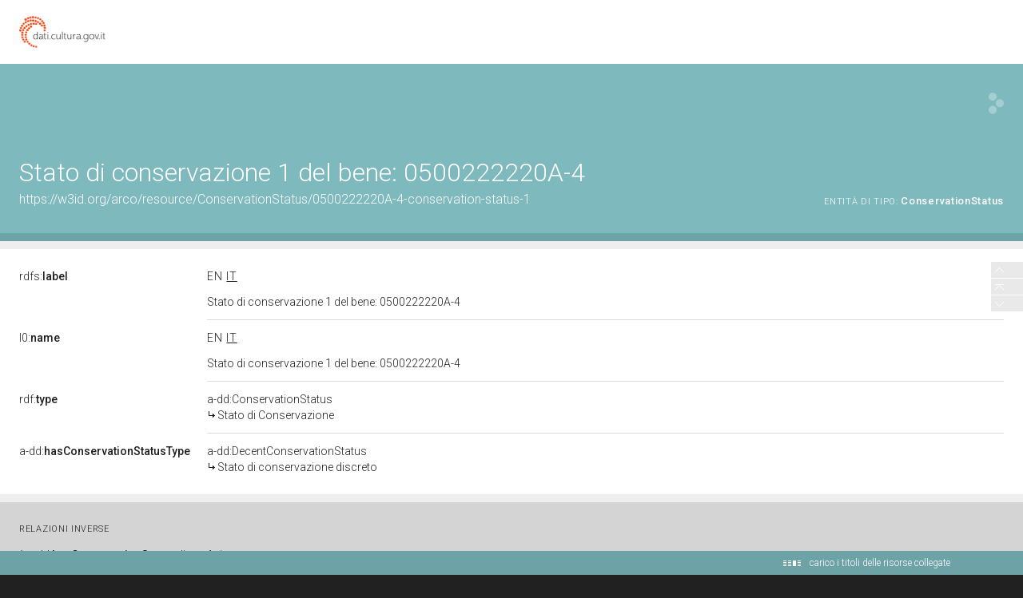

--- FILE ---
content_type: application/xml;charset=UTF-8
request_url: https://dati.beniculturali.it/lodview-arco/linkedResourceTitles
body_size: 445
content:
<?xml version="1.0" encoding="UTF-8"?>
<root><resource about="https://w3id.org/arco/ontology/denotative-description/ConservationStatus" nsabout="a-dd:ConservationStatus"><title><![CDATA[Stato di Conservazione]]></title></resource>
<resource about="https://w3id.org/arco/ontology/denotative-description/DecentConservationStatus" nsabout="a-dd:DecentConservationStatus"><title><![CDATA[Stato di conservazione discreto]]></title></resource>
</root>